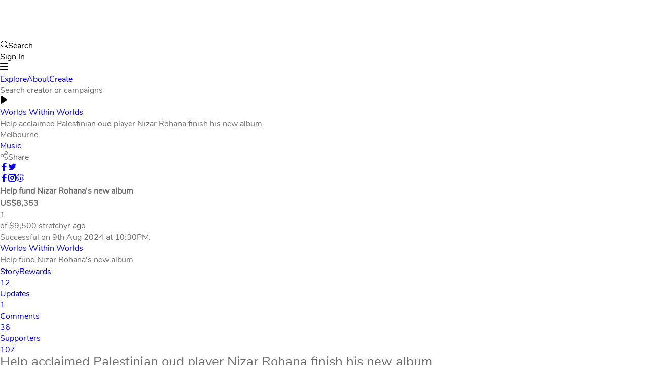

--- FILE ---
content_type: text/html; charset=utf-8
request_url: https://www.pozible.com/project/help-fund-nizar-rohanas-new-album
body_size: 11345
content:
<!DOCTYPE html><html lang="en"><head><meta charset="UTF-8"><meta http-equiv="X-UA-Compatible" content="IE=edge"><meta name="format-detection" content="telephone=no"><meta name="viewport" content="width=device-width,initial-scale=1,minimum-scale=1,maximum-scale=1,user-scalable=no"><meta name="yandex-verification" content="a19e50f707c8f82f"><meta http-equiv="Accept-CH" content="DPR, Viewport-Width, Width"><link href="/479.7acce846e158dc1ace01.css" rel="stylesheet"><link href="/main.009bf02b2a0669a290a8.css" rel="stylesheet"><style data-styled="active" data-styled-version="5.2.0"></style><title>Help fund Nizar Rohana's new album by Worlds Within Worlds - Pozible</title><link rel="shortcut icon" href="https://cdn.pozible.com/staticImages/favicon.png" type="image/x-icon" data-react-helmet="true"><link rel="apple-touch-icon" href="https://cdn.pozible.com/staticImages/favicon.png" data-react-helmet="true"><meta property="og:site_name" content="Pozible" data-react-helmet="true"><meta name="theme-color" content="#0C6E61" data-react-helmet="true"><meta name="msapplication-navbutton-color" content="#0C6E61" data-react-helmet="true"><meta property="fb:app_id" content="1655097028139270" data-react-helmet="true"><meta property="og:type" content="website" data-react-helmet="true"><meta name="twitter:card" content="summary_large_image" data-react-helmet="true"><meta name="twitter:site" content="@Pozible" data-react-helmet="true"><link rel="canonical" href="https://www.pozible.com/project/help-fund-nizar-rohanas-new-album" data-react-helmet="true"><meta name="title" content="Help fund Nizar Rohana's new album by Worlds Within Worlds" data-react-helmet="true"><meta name="description" content="Help fund Nizar Rohana's new album - Worlds Within Worlds's Melbourne based Crowdfunding campaign. Learn more about the Music project on Pozible." data-react-helmet="true"><meta name="keywords" content="worlds within worlds fundraising, pozible crowdfunding site, help fund nizar rohana's new album rewards-based crowdfunding, music crowdfunding ideas, crowdfunding projects from melbourne vic australia" data-react-helmet="true"><meta property="og:title" content="Help fund Nizar Rohana's new album by Worlds Within Worlds" data-react-helmet="true"><meta property="og:url" content="https://www.pozible.com/project/help-fund-nizar-rohanas-new-album" data-react-helmet="true"><meta property="og:description" content="Help fund Nizar Rohana's new album - Worlds Within Worlds's Melbourne based Crowdfunding campaign. Learn more about the Music project on Pozible." data-react-helmet="true"><meta property="og:image" content="https://cdn.pozible.com/projects/e548c28a-98e3-403b-9878-597122204693/hero-9eab4250-32c3-11ef-bf85-99099dd74441@300x300.png" data-react-helmet="true"><meta name="twitter:title" content="Help fund Nizar Rohana's new album by Worlds Within Worlds" data-react-helmet="true"><meta name="twitter:description" content="Help fund Nizar Rohana's new album - Worlds Within Worlds's Melbourne based Crowdfunding campaign. Learn more about the Music project on Pozible." data-react-helmet="true"><meta name="twitter:image" content="https://cdn.pozible.com/projects/e548c28a-98e3-403b-9878-597122204693/hero-9eab4250-32c3-11ef-bf85-99099dd74441@300x300.png" data-react-helmet="true"><meta itemprop="name" content="Help fund Nizar Rohana's new album by Worlds Within Worlds" data-react-helmet="true"><meta itemprop="description" content="Help fund Nizar Rohana's new album - Worlds Within Worlds's Melbourne based Crowdfunding campaign. Learn more about the Music project on Pozible." data-react-helmet="true"><meta itemprop="image" content="https://cdn.pozible.com/projects/e548c28a-98e3-403b-9878-597122204693/hero-9eab4250-32c3-11ef-bf85-99099dd74441@300x300.png" data-react-helmet="true"><meta property="og:url" content="https://www.pozible.com/project/help-fund-nizar-rohanas-new-album" data-react-helmet="true"><meta property="og:video" content="https://www.youtube.com/embed/4MU_CNtAf40" data-react-helmet="true"><meta property="og:video:type" content="application/x-shockwave-flash" data-react-helmet="true"></head><body><noscript><iframe src="https://www.googletagmanager.com/ns.html?id=GTM-T7M9MWJ" height="0" width="0" style="display:none;visibility:hidden"></iframe></noscript><div id="app"><main class="AppLayout__Main-snop2r-0 gHLNoO main"><nav class="NavigationBar__Navigation-sc-181ytbe-0 goeA-DY AppNavigation__NavBar-sc-8h75v5-1 kXeqQC"><section class="AppNavigation__Section-sc-8h75v5-0 gCgQmC"><nav class="LeftMenu__Nav-xiw48b-0 hRoVZp"><a class="Brand__ELink-pno509-1 kNkkoy" href="/"><img class="Brand__Img-pno509-0 fgTgAv" alt="Pozible Logo" src="https://cdn.pozible.com/staticImages/logo.png"></a></nav><nav class="RightMenu__Nav-sc-1b8eyxo-0 CQtMn"><button aria-label="Search" class="BaseButton__UnstyledButton-sc-1o4hn9u-0 kjFnfo StyledButton__Button-sc-5262we-0 eICeRH TertiaryButton__Button-ql5az9-0 RightMenu__SearchButton-sc-1b8eyxo-1 fFgZJK gQBdYD" type="button"><div class="TextWithIcon__Base-sc-1jzeahn-0 cCfoxM"><span class="icon icon-magnifier "></span>Search</div></button><div class="AuthMenu__Base-sc-1hx3bdd-0 VwgqX"><button aria-label="Sign In" class="BaseButton__UnstyledButton-sc-1o4hn9u-0 kjFnfo StyledButton__Button-sc-5262we-0 eICeRH PrimaryButton__Button-sc-6mtvng-0 ctyxnM" type="button">Sign In</button></div><button aria-label="menu" class="BaseButton__UnstyledButton-sc-1o4hn9u-0 kjFnfo StyledButton__Button-sc-5262we-0 cRITqU TertiaryButton__Button-ql5az9-0 MobileMenuButton__Button-sc-15vpvag-0 fFgZJK bbWggg" type="button"><span class="icon icon-menu "></span></button></nav></section><section class="MobileMainMenu__Section-sc-1kaqbxg-0 cRCGhD"><nav class="MobileMainMenu__Links-sc-1kaqbxg-2 bvRdiX"><a aria-label="Explore" class="BaseButton__UnstyledButton-sc-1o4hn9u-0 kjFnfo StyledButton__Button-sc-5262we-0 eICeRH TertiaryButton__Button-ql5az9-0 fFgZJK" variantcolor="white" type="" href="/search">Explore</a><a aria-label="About" class="BaseButton__UnstyledButton-sc-1o4hn9u-0 kjFnfo StyledButton__Button-sc-5262we-0 eICeRH TertiaryButton__Button-ql5az9-0 fFgZJK" variantcolor="white" type="" href="/about">About</a><a aria-label="Create" class="BaseButton__UnstyledButton-sc-1o4hn9u-0 kjFnfo StyledButton__Button-sc-5262we-0 eICeRH TertiaryButton__Button-ql5az9-0 fFgZJK" variantcolor="white" type="" href="/create">Create</a></nav><div class="MobileMainMenu__Search-sc-1kaqbxg-1 hqppUx"><span class="BaseHeading-e20gxn-0 jBCOMX Label2-sc-1t1pwcr-0 InputLabel__Label-sc-1yq0p2i-1 iRkAfL cmFBoI">Search creator or campaigns</span></div></section></nav><div class="CoverLayout__Layout-sc-1w58yn2-0 cgkEFc"><div class="shared__Base-sc-10tjsr6-0 jfUaHx"><div class="CreatorProfileCoverSection__Base-sc-1c2d52x-0 iJfQtM"><div class="CreatorProfileCoverSection__Hero-sc-1c2d52x-3 QSpLF"><button aria-label="play" class="BaseButton__UnstyledButton-sc-1o4hn9u-0 kjFnfo StyledButton__Button-sc-5262we-0 knXiha PlayHeroVideoButton__Button-jqoii1-0 irYUCS CreatorProfileCoverSection__VideoButton-sc-1c2d52x-5 kszpjX" type="button"><span class="icon icon-play "></span></button><div class="CreatorProfileCoverSection__CoverContainer-sc-1c2d52x-2 giMYht"><div class="Container-sc-12cj01y-0 CreatorProfileCoverSection__ContentContainer-sc-1c2d52x-1 gBuXHL elhrQG"><div class="Grid__GridContainer-sc-1lg8xzt-0 bYnbha"><div class="Column__Component-sc-135i30z-0 dxzGxC Content__Base-sc-1qvc1f4-0 bhUsGv"><div><a aria-label="Button" class="BaseButton__UnstyledButton-sc-1o4hn9u-0 kjFnfo StyledButton__Button-sc-5262we-0 eICeRH TertiaryButton__Button-ql5az9-0 QuaternaryButton-sc-16kmnd7-0 fFgZJK eIlFrG UserProfileName__NameLink-sc-199oscn-1 jhWtnq ProfileCreatorName__ProfileName-lf9mnl-0 bihQgk" variantcolor="white" type="" href="/profile/worlds-within-worlds">Worlds Within Worlds</a><div class="ProfileInfoGroup__TagLine-vwvsvu-0 gyJhwB">Help acclaimed Palestinian oud player Nizar Rohana finish his new album</div><div class="OtherInformation__Base-sc-1y2fxx1-1 kavkVc"><div class="OtherInformation___StyledDiv-sc-1y2fxx1-0 chgVgL">Melbourne</div><a aria-label="Music" class="BaseButton__UnstyledButton-sc-1o4hn9u-0 kjFnfo StyledButton__Button-sc-5262we-0 eICeRH TertiaryButton__Button-ql5az9-0 QuaternaryButton-sc-16kmnd7-0 fFgZJK eIlFrG" variantcolor="white" type="" href="/search?categoryKey=MUSIC">Music</a></div><div class="ProfileCoverBlock-qmd3v3-0 Actions__Block-sc-1qrlll0-0 iwBnQl czqLET"><div class="StyledButton__Button-sc-5262we-0 eICeRH PrimaryButton__Button-sc-6mtvng-0 ShareButton__Container-l9evka-0 ctyxnM jQlyI" type="button"><div class="TextWithIcon__Base-sc-1jzeahn-0 cCfoxM ShareButton__Label-l9evka-2 beINyi"><span class="icon icon-network "></span>Share</div><span class="ShareButton__Links-l9evka-3 eIAeaC"><a class="ShareButton__EnhancedAnchor-l9evka-1 lbCGuP icon icon-facebook" rel="noopener" href="https://www.facebook.com/dialog/share?app_id=1655097028139270&amp;redirect_uri=https%3A%2F%2Fwww.pozible.com%2Fproject%2Fhelp-fund-nizar-rohanas-new-album%3Futm_medium%3Dshare%26utm_campaign%3Dprofile&amp;display=popup&amp;href=https%3A%2F%2Fwww.pozible.com%2Fproject%2Fhelp-fund-nizar-rohanas-new-album%3Futm_medium%3Dshare%26utm_campaign%3Dprofile%26utm_source%3Dfacebook&amp;mobile_iframe=true" target="_blank"></a><a class="ShareButton__EnhancedAnchor-l9evka-1 lbCGuP icon icon-twitter" rel="noopener" href="https://twitter.com/intent/tweet?text=Come%20and%20check%20out%20Help%20fund%20Nizar%20Rohana's%20new%20album%20crowdfunding%20on%20Pozible&amp;url=https%3A%2F%2Fwww.pozible.com%2Fproject%2Fhelp-fund-nizar-rohanas-new-album%3Futm_medium%3Dshare%26utm_campaign%3Dprofile%26utm_source%3Dtwitter" target="_blank"></a></span></div></div><div class="ProfileCoverBlock-qmd3v3-0 iwBnQl"><a aria-label="facebook" class="BaseButton__UnstyledButton-sc-1o4hn9u-0 kjFnfo StyledButton__Button-sc-5262we-0 gLNAaC TertiaryButton__Button-ql5az9-0 QuaternaryButton-sc-16kmnd7-0 fFgZJK eHUKGa" href="https://facebook.com/worldswithinworldsrecords" rel="noopener" target="_blank" type=""><span class="icon icon-facebook "></span></a><a aria-label="instagram" class="BaseButton__UnstyledButton-sc-1o4hn9u-0 kjFnfo StyledButton__Button-sc-5262we-0 gLNAaC TertiaryButton__Button-ql5az9-0 QuaternaryButton-sc-16kmnd7-0 fFgZJK eHUKGa" href="https://instagram.com/worldswithinworldsrecords" rel="noopener" target="_blank" type=""><span class="icon icon-instagram "></span></a><a aria-label="globe" class="BaseButton__UnstyledButton-sc-1o4hn9u-0 kjFnfo StyledButton__Button-sc-5262we-0 gLNAaC TertiaryButton__Button-ql5az9-0 QuaternaryButton-sc-16kmnd7-0 fFgZJK eHUKGa" href="https://worldswithinworlds.bandcamp.com/" rel="noopener" target="_blank" type=""><span class="icon icon-globe "></span></a></div></div></div><div class="Column__Component-sc-135i30z-0 gyLKQs CreatorProfileCoverSection__LiveCampaign-sc-1c2d52x-4 cLFWel"><article class="BaseCard__Base-sc-1sryoux-0 kWGPeg BootstrapCampaignCard__Base-sc-10dqm7f-0 TdFpC" itemscope="" itemtype="https://schema.org/Offer"><section class="HeroCard__Base-sc-5ti8mc-0 jjVotg" height="180"><div class="CoverImageCard__Background-sc-13g3n98-0 DkMbf HeroCard__EnhancedCoverImageCard-sc-5ti8mc-1 HeroCard___StyledEnhancedCoverImageCard-sc-5ti8mc-2 hXQHdC dMfsDu" itemprop="image" content="https://storage.googleapis.com/pozible-production/projects/e548c28a-98e3-403b-9878-597122204693/hero-9eab4250-32c3-11ef-bf85-99099dd74441@300x300.png"><header class="BaseHeading-e20gxn-0 SubHeading2___StyledBaseHeading-sc-16eztch-0 jBCOMX ffrTfJ TitleCard-sc-1vf2m71-0 HeroCard__Title-sc-5ti8mc-3 kMfFjE kruqEo"><header class="Styled__TitleBase-sc-1pfcflr-1 boZebq"><h2 itemprop="name" content="Help fund Nizar Rohana's new album" class="Styled__Title-sc-1pfcflr-0 dumDmW">Help fund Nizar Rohana's new album</h2> </header></header></div></section><section class="ContentCard-sc-1qld674-0 BootstrapCampaignCard__Content-sc-10dqm7f-1 kfPffj bXEJVl"><div class="ProjectContent__Content-sc-1gdacap-0 gPApwJ"><meta itemprop="category" content="MUSIC"><meta itemprop="url" content="https://www.pozible.com/project/help-fund-nizar-rohanas-new-album"><div itemprop="eligibleTransactionVolume" itemtype="https://schema.org/PriceSpecification"><meta itemprop="price" content="7500"><meta itemprop="priceCurrency" content="USD"></div><div itemprop="seller" itemtype="https://schema.org/Person"><meta itemprop="name" content="Worlds Within Worlds"><meta itemprop="disambiguatingDescription" content="Help acclaimed Palestinian oud player Nizar Rohana finish his new album"><meta itemprop="image" content="https://storage.googleapis.com/pozible-production/userAccounts/51c6e54f-9da4-4df4-89e0-99a320e366c3/profile-4d6f8970-8625-11ec-9835-27cb66935ef4@200x200.jpg"></div><div class="CardProgress__Base-yip5n2-0 jxhBWh"><div height="15" role="progressbar" aria-valuenow="88" aria-valuemin="0" aria-valuemax="100" aria-valuetext="88% funded" class="ProgressBar__Bar-o3b73t-0 ProgressBar__Base-o3b73t-4 erdeiT drRCvv"><div height="15" class="ProgressBar__Bar-o3b73t-0 ProgressBar__MovingBar-o3b73t-1 ProgressBar__BarPart1-o3b73t-2 erdeiT jtIwNp cHkwsI"></div><div height="15" class="ProgressBar__Bar-o3b73t-0 ProgressBar__MovingBar-o3b73t-1 ProgressBar__BarPart2-o3b73t-3 erdeiT iRPfAu XoKiP"></div></div></div><div class="Figure__StyledBase-sc-1e16s80-0 dtjixV"><meta itemprop="validFrom" content="2024-06-28T03:30:00Z"><meta itemprop="validThrough" content="2024-08-09T22:30:00Z"><div class="Figure__Row-sc-1e16s80-1 aewrI"><h5 class="BaseHeading-e20gxn-0 Heading5___StyledBaseHeading-vkwm6u-0 jBCOMX iKHhgI Figure__StyledHeading-sc-1e16s80-3 vPocH">US$8,353</h5><time datetime="2024-08-09T22:30:00Z" class="BaseHeading-e20gxn-0 Heading5___StyledBaseHeading-vkwm6u-0 jBCOMX iKHhgI Figure__StyledHeading-sc-1e16s80-3 vPocH">1</time></div><div class="Figure__Row-sc-1e16s80-1 aewrI"><span class="BaseHeading-e20gxn-0 jBCOMX Label2-sc-1t1pwcr-0 Figure__StyledLabel-sc-1e16s80-4 iRkAfL eninKw">of $9,500 stretch</span><span class="BaseHeading-e20gxn-0 jBCOMX Label2-sc-1t1pwcr-0 Figure__StyledLabel-sc-1e16s80-4 iRkAfL eninKw">yr ago</span></div></div><div class="Styled__Base-sc-19wjigr-0 bztqLS LiveCampaignCard__EnhancedCTA-sc-8zk0sq-0 ekiOCW"><div class="CampaignEndedMessage__Message-sc-1unbvd1-0 cOAkXM">Successful on 9th Aug 2024 at 10:30PM.</div></div></div></section></article></div></div></div></div></div></div><nav class="TabNavigationBar__NavBar-vajmpb-0 jitsXZ"><div class="TabNavigationContainer-sc-1ki0tpj-0 hReUlm"><div><div class="TabNavigationCreatorInfo__Base-b993lg-0 fUKgth"><div class="Grid__GridContainer-sc-1lg8xzt-0 jHCwNt"><div class="Column__Component-sc-135i30z-0 pSVTL"><a class="UserProfileImage__ELink-sc-12m9dbj-0 bIzuxW" href="/profile/worlds-within-worlds"><div size="44" src="https://storage.googleapis.com/pozible-production/userAccounts/51c6e54f-9da4-4df4-89e0-99a320e366c3/profile-4d6f8970-8625-11ec-9835-27cb66935ef4@200x200.jpg" class="CircleImage-wc56f1-0 izXDqi"><div class="Initial-sc-3e6u27-0 fJrPmY"></div></div></a></div><div class="Column__Component-sc-135i30z-0 pSVTL"><div spacing="0" class="Stack-xpz2uz-0 TabNavigationCreatorInfo__Info-b993lg-1 cVzuyy edkXXu"><a aria-label="Button" class="BaseButton__UnstyledButton-sc-1o4hn9u-0 kjFnfo StyledButton__Button-sc-5262we-0 eICeRH TertiaryButton__Button-ql5az9-0 QuaternaryButton-sc-16kmnd7-0 gONaiP eIlFrG UserProfileName__NameLink-sc-199oscn-1 jhWtnq TabNavigationCreatorInfo__ProfileName-b993lg-3 bQmyAv" variantcolor="teal" type="" href="/profile/worlds-within-worlds">Worlds Within Worlds</a><p class="BaseBodyText__BodyText1-sc-1yjllui-0 BodyText3-be81kv-0 TabNavigationCreatorInfo__SubHeading-b993lg-2 lihqZP cQrlWF fDgXim">Help fund Nizar Rohana's new album</p></div></div></div></div></div><nav class="TabNavigationItems-m9ubmf-0 ProjectCampaignTabNavigation__EnhancedTabNavigationItems-sc-4z0nra-0 ixTEQP jcuSdJ"><a class="TabNavigationItem-sc-1h15kac-0 ebPPiJ" href="/project/help-fund-nizar-rohanas-new-album/">Story</a><a class="TabNavigationItem-sc-1h15kac-0 fGajka" href="/project/help-fund-nizar-rohanas-new-album/rewards">Rewards<div class="TextWithIcon__Base-sc-1jzeahn-0 bRaUnN TagLabel__Component-sc-8ifn6-0 dNfvYb TabNavigationItemWithTraction__Traction-sc-8yb406-1 blbZCt"><span class="icon icon-undefined " variantcolor="neutral"></span>12</div></a><a class="TabNavigationItem-sc-1h15kac-0 ggfFjb" href="/project/help-fund-nizar-rohanas-new-album/updates">Updates<div class="TextWithIcon__Base-sc-1jzeahn-0 bRaUnN TagLabel__Component-sc-8ifn6-0 dNfvYb TabNavigationItemWithTraction__Traction-sc-8yb406-1 blbZCt"><span class="icon icon-undefined " variantcolor="neutral"></span>1</div></a><a class="TabNavigationItem-sc-1h15kac-0 ggfFjb" href="/project/help-fund-nizar-rohanas-new-album/comments">Comments<div class="TextWithIcon__Base-sc-1jzeahn-0 bRaUnN TagLabel__Component-sc-8ifn6-0 dNfvYb TabNavigationItemWithTraction__Traction-sc-8yb406-1 blbZCt"><span class="icon icon-undefined " variantcolor="neutral"></span>36</div></a><a class="TabNavigationItem-sc-1h15kac-0 ggfFjb" href="/project/help-fund-nizar-rohanas-new-album/supporters">Supporters<div class="TextWithIcon__Base-sc-1jzeahn-0 bRaUnN TagLabel__Component-sc-8ifn6-0 dNfvYb TabNavigationItemWithTraction__Traction-sc-8yb406-1 blbZCt"><span class="icon icon-undefined " variantcolor="neutral"></span>107</div></a></nav></div></nav><div id="CreatorProfileContent" class="Container-sc-12cj01y-0 shared__ContentContainer-sc-10tjsr6-1 BFRsJ zmHnD"><div class="Grid__GridContainer-sc-1lg8xzt-0 bYnbha"><div size="3" class="Column__Component-sc-135i30z-0 gyLKQq"><div><div class="MobileCard__Base-sc-1d0tofy-0 bNAbWp"></div><div class="HTMLContent__Content-sc-151iw75-0 ffIcnN"><h2 class="custom-editor-title">Help acclaimed Palestinian oud player Nizar Rohana finish his new album</h2><p><br></p><p><span class="fr-video fr-fvc fr-dvb fr-draggable" contenteditable="false" draggable="true"><iframe width="640" height="360" src="https://www.youtube.com/embed/4MU_CNtAf40?wmode=opaque" frameborder="0" allowfullscreen="" class="fr-draggable"></iframe></span></p><p><br></p><p><strong>Nizar Rohana is an acclaimed Palestinian oud player, born and raised in Haifa, and now living in The Netherlands. He is currently finalising his new solo album, <em>Safa</em>, dedicated to his late father - but he needs your support to help finish the release.</strong></p><p><br></p><p>I’ll share Nizar’s own words below:</p><p><br></p><p>“Hello everyone, my name is Nizar Rohana, I’m a Palestinian oud player and composer.&nbsp;</p><p><br></p><p>As my faithful followers know, my solo oud album was supposed to be released last April. And I was actually planning to launch this crowdfunding campaign back in autumn 2023.&nbsp;</p><p><br></p><p>But, unfortunately, since the ongoing war on Gaza has started, I like many people felt that life has stopped. And honestly, I had many moments of doubt about the meaning of creating music. That’s why I postponed most of my activity as a musician in the past months. And for a long time, it felt it was the right thing to do in these horrible days that we are witnessing.&nbsp;</p><p><br></p><p><strong>Eventually, I was convinced I came to realize that creating new music is extremely important, today more than ever, especially as a Palestinian musician.</strong> Music is not only about personal expression, it is about collective identity as well. I recently managed to make some progress with the album. The plan now is to release it in November 2024. So, together with my team, we are working very hard to match the deadline.&nbsp;</p><p><br></p><p><strong>In order to make this album happen, I will need the help of my fans, my friends, my family, and the people who follow and support me for many years.&nbsp;</strong>But also, the people who just discovered this campaign. You can select one of the rewards offered in the campaign, but you can also help by sharing this campaign in your circles. &nbsp;</p><p><br></p><p>Below you can discover more on the music, on the team of people involved in making the album, and on the project’s budget.&nbsp;</p><p><br></p><p>Thank you very much and I wish you all the best.</p><p><br></p><p><img src="https://cdn.pozible.com/projects/e548c28a-98e3-403b-9878-597122204693/descriptions-c8dca570-3456-11ef-a70e-a57a141da5cb@900xundefined.jpg" style="width: 750px;" class="fr-fic fr-dib" alt="(c) Michel Gasco"></p><p><br></p><h2 class="custom-editor-title">About the album</h2><p><br></p><p>The past 10 years have brought some big moves and transformations in my life. I left Palestine and I moved away from a growing reputation locally and in the middle east. I settled down in the Netherlands. I had to and I am still adapting to a new culture and a new music scene. In parallel to figuring out the Dutch and European scene, I was busy with a PhD in artistic research which was very demanding but pretty much related to my art, and very rewarding in that sense.&nbsp;</p><p><br></p><p>On a more personal note, my father passed away towards the end of the pandemic. I owe my passion to the oud and music to my late father. I was born and raised to the sounds and the sight of him with the oud in his hand. The oud was always a big part of our father-son relationship. <em>Safa</em> album is dedicated to the memory of my father Elias Rohana.&nbsp;</p><p><br></p><p><img src="https://cdn.pozible.com/projects/e548c28a-98e3-403b-9878-597122204693/descriptions-e4892640-3456-11ef-a70e-a57a141da5cb@900xundefined.png" style="width: 700px;" class="fr-fic fr-dib" alt="(c) Michel Gasco"></p><p><br></p><h2 class="custom-editor-title">About the music</h2><p><br></p><p>I decided to name the album <em>Safa</em>. Safa has few meanings in Arabic. The main one for me is purity. But it also could mean fineness, or clearness. While it is easier to ‘impress’ with writing for and playing with other instruments or with a bigger ensemble, I find recording a solo album more challenging. It is as up-close, as intimate, and as personal as it gets. Pure and revealing.&nbsp;</p><p><br></p><p>Safa includes 10 pieces. They are a mixture of new pieces, solo versions of pieces I released on the album <em>Furat</em> (Euphrates); specifically, the pieces Madar Hijaz and Mayadin.</p><p><br></p><p>The album also includes pieces that I created during my PhD studies in Artistic research. These pieces are based on the Taqsim genre (the improvisation genre in Arabic music) and that are inspired by the recordings of two of my oud heroes, the great Egyptian oud players and composers Muhammad Al Qasabji and Riyad Al Sunbati. &nbsp;</p><p><br></p><p><img src="https://cdn.pozible.com/projects/e548c28a-98e3-403b-9878-597122204693/descriptions-165716a0-3457-11ef-a70e-a57a141da5cb@900xundefined.jpg" style="width: 750px;" class="fr-fic fr-dib" alt="(c) Michel Gasco"></p><p><br></p><h2 class="custom-editor-title">My team</h2><p><br></p><p>I’m working with a really special group of people and top professionals in their fields for the making of Safa and I really feel grateful to have them as part of my team.&nbsp;</p><p><br></p><p>The album will be recorded by Fieke van den Hurk at Dearworld studios. Fieke is such a fine technician and a great musician herself. From past experiences with her, she has the ability to make the recording process so smooth and easy.&nbsp;</p><p><br></p><p>Safa will be mixed by the renowned Palestinian musician Bishara Khell. Bishara is also involved as an artistic supervisor and he has a great role in this creation since the beginning. I feel blessed with Bishar’s presence in my life, he brings so much inspiration into my career.</p><p><br></p><p>The album will be mastered by Andreas Balaskas from Masterlab based in Berlin, one of the finest technicians and studios in Europe. &nbsp;</p><p><br></p><p>Safa’s art work will be made by the great designer and visual artist Ivana Djukic. Ivana has a great sense of beauty, connecting between music, visuals and story.&nbsp;</p><p><br></p><p>In today’s music industry, image and video content became an integral part of music production. That’s why I invited film creator Michel Gasco to work with me on the image and video contents of the album. Michel is a great musician himself and very familiar with my music. Michel’s addition to the project is invaluable as he is very tasteful in both fields of music and video making.&nbsp;</p><p><br></p><p>Finally, Safa will be released by the Australian label Worlds Within Worlds. Led by the musician Lachlan Dale, the record label has been making a special effort to promote emerging musicians from the middle east and Asia minor. &nbsp;&nbsp;</p><p><br></p><p><br></p></div><h2 class="BaseHeading-e20gxn-0 SubHeading2___StyledBaseHeading-sc-16eztch-0 jBCOMX ffrTfJ Description__Heading-sc-1d3exo-0 gjNOSv">Budget Overview</h2><div class="HTMLContent__Content-sc-151iw75-0 ffIcnN"><p>Of course, recording this project costs money - and making this album as good as it can be also means<span style="font-size: inherit; background-color: initial;">&nbsp;paying everybody involved fairly. Below is a breakdown of the project’s budget:&nbsp;</span></p><p><br></p><table><tbody><tr><td><p dir="ltr"><strong>Item</strong></p></td><td><p dir="ltr"><strong>Cost</strong></p></td></tr><tr><td><p dir="ltr">Recording</p></td><td><p dir="ltr">1,500 USD &nbsp; &nbsp; &nbsp; &nbsp; &nbsp; &nbsp;</p></td></tr><tr><td><p dir="ltr">Mixing</p></td><td><p dir="ltr">500 USD</p></td></tr><tr><td><p dir="ltr">Mastering</p></td><td><p dir="ltr">950 USD</p></td></tr><tr><td><p dir="ltr">Artwork</p></td><td><p dir="ltr">1200 USD</p></td></tr><tr><td><p dir="ltr">CD Printing &amp; Licensing. &nbsp; &nbsp;</p></td><td><p dir="ltr">2000 USD</p></td></tr><tr><td><p dir="ltr">Video</p></td><td><p dir="ltr">2000 USD</p></td></tr><tr><td><p dir="ltr">Publicity &amp; Marketing</p></td><td><p dir="ltr">1500 USD</p></td></tr></tbody></table><p><br></p><p><strong>While these costs total 9,650 USD, we are hoping to reach our goal of 7,500 USD. If you are able to support this project, I would very much appreciate it.&nbsp;</strong></p><p><br></p><p>I look forward to sharing this music with you all. Thank you.</p></div><div class="lazyload-placeholder" style="height: 100px;"></div><div class="lazyload-placeholder" style="height: 100px;"></div></div></div><div size="1" class="Column__Component-sc-135i30z-0 gyLKQs shared__RewardsColumn-sc-10tjsr6-2 dkgjtc"><div spacing="30" class="Stack-xpz2uz-0 fJoMSO"><div spacing="30" class="Stack-xpz2uz-0 CreatorProfileRewardsSection___StyledStack-slb8v3-0 fJoMSO jIsKZE"><article class="BaseCard__Base-sc-1sryoux-0 OjnUx Card-sc-1lhjp5c-0 InfoCard__InforCard-sc-12eh1q5-0 Styled___Base-sc-12m5ylm-0 kdpuEJ kDrYQo kVPGib"><section class="ContentCard-sc-1qld674-0 Styled__Content-sc-12m5ylm-1 kfPffj kNblpR"><h4 class="BaseHeading-e20gxn-0 SubHeading4___StyledBaseHeading-sc-168incd-0 jBCOMX iYmBIX RewardCard__Title-sc-1lteqso-1 frAcIK">No Reward</h4><p class="BaseBodyText__BodyText1-sc-1yjllui-0 BodyText2-sc-1j3xnjf-0 lihqZP cJoxhw Description__Base-sc-154vlhn-0 neDKa">I choose to have no reward for my pledge.</p><button aria-label="$1 OR MORE" class="BaseButton__UnstyledButton-sc-1o4hn9u-0 kjFnfo StyledButton__Button-sc-5262we-0 ewqzJA PrimaryButton__Button-sc-6mtvng-0 cCgAkm CTA__DisabledButton-t2v5d8-0 dLCMZ" disabled="" type="button">$1 OR MORE</button><p class="BaseBodyText__BodyText1-sc-1yjllui-0 BodyText3-be81kv-0 lihqZP cQrlWF"><div class="TextWithIcon__Base-sc-1jzeahn-0 cCfoxM"><span class="icon icon-user "></span>19 chosen</div></p></section></article><article class="BaseCard__Base-sc-1sryoux-0 OjnUx Card-sc-1lhjp5c-0 InfoCard__InforCard-sc-12eh1q5-0 Styled___Base-sc-12m5ylm-0 kdpuEJ kDrYQo kVPGib"><section class="HeroCard__Base-sc-5ti8mc-0 jjVotg Image__Hero-sc-1ub7q8l-0 dkHtfi" height="180"><div class="CoverImageCard__Background-sc-13g3n98-0 fPSsyR HeroCard__EnhancedCoverImageCard-sc-5ti8mc-1 HeroCard___StyledEnhancedCoverImageCard-sc-5ti8mc-2 bPIcFr dMfsDu" itemprop="image" content="https://storage.googleapis.com/pozible-production/projects/e548c28a-98e3-403b-9878-597122204693/1b321c50-3458-11ef-a70e-a57a141da5cb@200x200.jpg"><span class="icon icon-magnifier FloatingIcon-sc-1wxha1y-0 Image__Magnifier-sc-1ub7q8l-1 ctqTgg gIKIfJ" size="30"></span></div></section><section class="ContentCard-sc-1qld674-0 Styled__Content-sc-12m5ylm-1 kfPffj kNblpR"><h4 class="BaseHeading-e20gxn-0 SubHeading4___StyledBaseHeading-sc-168incd-0 jBCOMX iYmBIX RewardCard__Title-sc-1lteqso-1 frAcIK">Digital copy</h4><p class="BaseBodyText__BodyText1-sc-1yjllui-0 BodyText2-sc-1j3xnjf-0 lihqZP cJoxhw Description__Base-sc-154vlhn-0 neDKa">You will receive a digital download of my new album 'Safa'</p><button aria-label="$10 OR MORE" class="BaseButton__UnstyledButton-sc-1o4hn9u-0 kjFnfo StyledButton__Button-sc-5262we-0 ewqzJA PrimaryButton__Button-sc-6mtvng-0 cCgAkm CTA__DisabledButton-t2v5d8-0 dLCMZ" disabled="" type="button">$10 OR MORE</button><p class="BaseBodyText__BodyText1-sc-1yjllui-0 BodyText3-be81kv-0 lihqZP cQrlWF"><div class="TextWithIcon__Base-sc-1jzeahn-0 cCfoxM"><span class="icon icon-user "></span>29 chosen</div></p><p class="BaseBodyText__BodyText1-sc-1yjllui-0 BodyText3-be81kv-0 lihqZP cQrlWF"><div class="TextWithIcon__Base-sc-1jzeahn-0 cCfoxM"><span class="icon icon-calendar-event-2 "></span>Est. delivery is Nov 24</div></p></section></article><article class="BaseCard__Base-sc-1sryoux-0 OjnUx Card-sc-1lhjp5c-0 InfoCard__InforCard-sc-12eh1q5-0 Styled___Base-sc-12m5ylm-0 kdpuEJ kDrYQo kVPGib"><section class="HeroCard__Base-sc-5ti8mc-0 jjVotg Image__Hero-sc-1ub7q8l-0 dkHtfi" height="180"><div class="CoverImageCard__Background-sc-13g3n98-0 gpLGqr HeroCard__EnhancedCoverImageCard-sc-5ti8mc-1 HeroCard___StyledEnhancedCoverImageCard-sc-5ti8mc-2 bPIcFr dMfsDu" itemprop="image" content="https://storage.googleapis.com/pozible-production/projects/e548c28a-98e3-403b-9878-597122204693/13936d50-3458-11ef-a70e-a57a141da5cb@200x200.jpg"><span class="icon icon-magnifier FloatingIcon-sc-1wxha1y-0 Image__Magnifier-sc-1ub7q8l-1 ctqTgg gIKIfJ" size="30"></span></div></section><section class="ContentCard-sc-1qld674-0 Styled__Content-sc-12m5ylm-1 kfPffj kNblpR"><h4 class="BaseHeading-e20gxn-0 SubHeading4___StyledBaseHeading-sc-168incd-0 jBCOMX iYmBIX RewardCard__Title-sc-1lteqso-1 frAcIK">Physical CD</h4><p class="BaseBodyText__BodyText1-sc-1yjllui-0 BodyText2-sc-1j3xnjf-0 lihqZP cJoxhw Description__Base-sc-154vlhn-0 neDKa">You'll receive a printed CD of 'Safa'.</p><button aria-label="$20 OR MORE" class="BaseButton__UnstyledButton-sc-1o4hn9u-0 kjFnfo StyledButton__Button-sc-5262we-0 ewqzJA PrimaryButton__Button-sc-6mtvng-0 cCgAkm CTA__DisabledButton-t2v5d8-0 dLCMZ" disabled="" type="button">$20 OR MORE</button><p class="BaseBodyText__BodyText1-sc-1yjllui-0 BodyText3-be81kv-0 lihqZP cQrlWF"><div class="TextWithIcon__Base-sc-1jzeahn-0 cCfoxM"><span class="icon icon-user "></span>17 chosen</div></p><p class="BaseBodyText__BodyText1-sc-1yjllui-0 BodyText3-be81kv-0 lihqZP cQrlWF"><div class="TextWithIcon__Base-sc-1jzeahn-0 cCfoxM"><span class="icon icon-calendar-event-2 "></span>Est. delivery is Nov 24</div></p></section></article><article class="BaseCard__Base-sc-1sryoux-0 OjnUx Card-sc-1lhjp5c-0 InfoCard__InforCard-sc-12eh1q5-0 Styled___Base-sc-12m5ylm-0 kdpuEJ kDrYQo kVPGib"><section class="HeroCard__Base-sc-5ti8mc-0 jjVotg Image__Hero-sc-1ub7q8l-0 dkHtfi" height="180"><div class="CoverImageCard__Background-sc-13g3n98-0 fpYdoH HeroCard__EnhancedCoverImageCard-sc-5ti8mc-1 HeroCard___StyledEnhancedCoverImageCard-sc-5ti8mc-2 bPIcFr dMfsDu" itemprop="image" content="https://storage.googleapis.com/pozible-production/projects/e548c28a-98e3-403b-9878-597122204693/23d3e370-3458-11ef-a70e-a57a141da5cb@200x200.jpg"><span class="icon icon-magnifier FloatingIcon-sc-1wxha1y-0 Image__Magnifier-sc-1ub7q8l-1 ctqTgg gIKIfJ" size="30"></span></div></section><section class="ContentCard-sc-1qld674-0 Styled__Content-sc-12m5ylm-1 kfPffj kNblpR"><h4 class="BaseHeading-e20gxn-0 SubHeading4___StyledBaseHeading-sc-168incd-0 jBCOMX iYmBIX RewardCard__Title-sc-1lteqso-1 frAcIK">Signed CD</h4><p class="BaseBodyText__BodyText1-sc-1yjllui-0 BodyText2-sc-1j3xnjf-0 lihqZP cJoxhw Description__Base-sc-154vlhn-0 neDKa">A signed copy of Safa on CD.</p><button aria-label="$30 OR MORE" class="BaseButton__UnstyledButton-sc-1o4hn9u-0 kjFnfo StyledButton__Button-sc-5262we-0 ewqzJA PrimaryButton__Button-sc-6mtvng-0 cCgAkm CTA__DisabledButton-t2v5d8-0 dLCMZ" disabled="" type="button">$30 OR MORE</button><p class="BaseBodyText__BodyText1-sc-1yjllui-0 BodyText3-be81kv-0 lihqZP cQrlWF"><div class="TextWithIcon__Base-sc-1jzeahn-0 cCfoxM"><span class="icon icon-user "></span>11 chosen / 89 available</div></p><p class="BaseBodyText__BodyText1-sc-1yjllui-0 BodyText3-be81kv-0 lihqZP cQrlWF"><div class="TextWithIcon__Base-sc-1jzeahn-0 cCfoxM"><span class="icon icon-calendar-event-2 "></span>Est. delivery is Nov 24</div></p></section></article><article class="BaseCard__Base-sc-1sryoux-0 OjnUx Card-sc-1lhjp5c-0 InfoCard__InforCard-sc-12eh1q5-0 Styled___Base-sc-12m5ylm-0 kdpuEJ kDrYQo kVPGib"><section class="HeroCard__Base-sc-5ti8mc-0 jjVotg Image__Hero-sc-1ub7q8l-0 dkHtfi" height="180"><div class="CoverImageCard__Background-sc-13g3n98-0 YGIFV HeroCard__EnhancedCoverImageCard-sc-5ti8mc-1 HeroCard___StyledEnhancedCoverImageCard-sc-5ti8mc-2 bPIcFr dMfsDu" itemprop="image" content="https://storage.googleapis.com/pozible-production/projects/e548c28a-98e3-403b-9878-597122204693/e813f510-549f-11ef-82ce-b9bfc383df46@200x200.jpg"><span class="icon icon-magnifier FloatingIcon-sc-1wxha1y-0 Image__Magnifier-sc-1ub7q8l-1 ctqTgg gIKIfJ" size="30"></span></div></section><section class="ContentCard-sc-1qld674-0 Styled__Content-sc-12m5ylm-1 kfPffj kNblpR"><h4 class="BaseHeading-e20gxn-0 SubHeading4___StyledBaseHeading-sc-168incd-0 jBCOMX iYmBIX RewardCard__Title-sc-1lteqso-1 frAcIK">Vinyl</h4><p class="BaseBodyText__BodyText1-sc-1yjllui-0 BodyText2-sc-1j3xnjf-0 lihqZP cJoxhw Description__Base-sc-154vlhn-0 neDKa">A Vinyl record of Safa. </p><button aria-label="$33 OR MORE" class="BaseButton__UnstyledButton-sc-1o4hn9u-0 kjFnfo StyledButton__Button-sc-5262we-0 ewqzJA PrimaryButton__Button-sc-6mtvng-0 cCgAkm CTA__DisabledButton-t2v5d8-0 dLCMZ" disabled="" type="button">$33 OR MORE</button><p class="BaseBodyText__BodyText1-sc-1yjllui-0 BodyText3-be81kv-0 lihqZP cQrlWF"><div class="TextWithIcon__Base-sc-1jzeahn-0 cCfoxM"><span class="icon icon-user "></span>2 chosen</div></p><p class="BaseBodyText__BodyText1-sc-1yjllui-0 BodyText3-be81kv-0 lihqZP cQrlWF"><div class="TextWithIcon__Base-sc-1jzeahn-0 cCfoxM"><span class="icon icon-calendar-event-2 "></span>Est. delivery is Nov 24</div></p></section></article><article class="BaseCard__Base-sc-1sryoux-0 OjnUx Card-sc-1lhjp5c-0 InfoCard__InforCard-sc-12eh1q5-0 Styled___Base-sc-12m5ylm-0 kdpuEJ kDrYQo kVPGib"><section class="HeroCard__Base-sc-5ti8mc-0 jjVotg Image__Hero-sc-1ub7q8l-0 dkHtfi" height="180"><div class="CoverImageCard__Background-sc-13g3n98-0 hFikzi HeroCard__EnhancedCoverImageCard-sc-5ti8mc-1 HeroCard___StyledEnhancedCoverImageCard-sc-5ti8mc-2 bPIcFr dMfsDu" itemprop="image" content="https://storage.googleapis.com/pozible-production/projects/e548c28a-98e3-403b-9878-597122204693/60ab1a80-3457-11ef-a70e-a57a141da5cb@200x200.jpg"><span class="icon icon-magnifier FloatingIcon-sc-1wxha1y-0 Image__Magnifier-sc-1ub7q8l-1 ctqTgg gIKIfJ" size="30"></span></div></section><section class="ContentCard-sc-1qld674-0 Styled__Content-sc-12m5ylm-1 kfPffj kNblpR"><h4 class="BaseHeading-e20gxn-0 SubHeading4___StyledBaseHeading-sc-168incd-0 jBCOMX iYmBIX RewardCard__Title-sc-1lteqso-1 frAcIK">Signed photo &amp; CD</h4><p class="BaseBodyText__BodyText1-sc-1yjllui-0 BodyText2-sc-1j3xnjf-0 lihqZP cJoxhw Description__Base-sc-154vlhn-0 neDKa">A signed photo shipped with a copy of Safa on CD.</p><button aria-label="$40 OR MORE" class="BaseButton__UnstyledButton-sc-1o4hn9u-0 kjFnfo StyledButton__Button-sc-5262we-0 ewqzJA PrimaryButton__Button-sc-6mtvng-0 cCgAkm CTA__DisabledButton-t2v5d8-0 dLCMZ" disabled="" type="button">$40 OR MORE</button><p class="BaseBodyText__BodyText1-sc-1yjllui-0 BodyText3-be81kv-0 lihqZP cQrlWF"><div class="TextWithIcon__Base-sc-1jzeahn-0 cCfoxM"><span class="icon icon-user "></span>3 chosen</div></p><p class="BaseBodyText__BodyText1-sc-1yjllui-0 BodyText3-be81kv-0 lihqZP cQrlWF"><div class="TextWithIcon__Base-sc-1jzeahn-0 cCfoxM"><span class="icon icon-calendar-event-2 "></span>Est. delivery is Nov 24</div></p></section></article><article class="BaseCard__Base-sc-1sryoux-0 OjnUx Card-sc-1lhjp5c-0 InfoCard__InforCard-sc-12eh1q5-0 Styled___Base-sc-12m5ylm-0 kdpuEJ kDrYQo kVPGib"><section class="HeroCard__Base-sc-5ti8mc-0 jjVotg Image__Hero-sc-1ub7q8l-0 dkHtfi" height="180"><div class="CoverImageCard__Background-sc-13g3n98-0 dYAwhb HeroCard__EnhancedCoverImageCard-sc-5ti8mc-1 HeroCard___StyledEnhancedCoverImageCard-sc-5ti8mc-2 bPIcFr dMfsDu" itemprop="image" content="https://storage.googleapis.com/pozible-production/projects/e548c28a-98e3-403b-9878-597122204693/7143cd50-3458-11ef-a70e-a57a141da5cb@200x200.jpg"><span class="icon icon-magnifier FloatingIcon-sc-1wxha1y-0 Image__Magnifier-sc-1ub7q8l-1 ctqTgg gIKIfJ" size="30"></span></div></section><section class="ContentCard-sc-1qld674-0 Styled__Content-sc-12m5ylm-1 kfPffj kNblpR"><h4 class="BaseHeading-e20gxn-0 SubHeading4___StyledBaseHeading-sc-168incd-0 jBCOMX iYmBIX RewardCard__Title-sc-1lteqso-1 frAcIK">CD album package</h4><p class="BaseBodyText__BodyText1-sc-1yjllui-0 BodyText2-sc-1j3xnjf-0 lihqZP cJoxhw Description__Base-sc-154vlhn-0 neDKa">CD copies of Nizar's 3 release - Safa, Furat &amp; Sard.</p><button aria-label="$50 OR MORE" class="BaseButton__UnstyledButton-sc-1o4hn9u-0 kjFnfo StyledButton__Button-sc-5262we-0 ewqzJA PrimaryButton__Button-sc-6mtvng-0 cCgAkm CTA__DisabledButton-t2v5d8-0 dLCMZ" disabled="" type="button">$50 OR MORE</button><p class="BaseBodyText__BodyText1-sc-1yjllui-0 BodyText3-be81kv-0 lihqZP cQrlWF"><div class="TextWithIcon__Base-sc-1jzeahn-0 cCfoxM"><span class="icon icon-user "></span>9 chosen / 91 available</div></p><p class="BaseBodyText__BodyText1-sc-1yjllui-0 BodyText3-be81kv-0 lihqZP cQrlWF"><div class="TextWithIcon__Base-sc-1jzeahn-0 cCfoxM"><span class="icon icon-calendar-event-2 "></span>Est. delivery is Nov 24</div></p></section></article><article class="BaseCard__Base-sc-1sryoux-0 OjnUx Card-sc-1lhjp5c-0 InfoCard__InforCard-sc-12eh1q5-0 Styled___Base-sc-12m5ylm-0 kdpuEJ kDrYQo kVPGib"><section class="HeroCard__Base-sc-5ti8mc-0 jjVotg Image__Hero-sc-1ub7q8l-0 dkHtfi" height="180"><div class="CoverImageCard__Background-sc-13g3n98-0 dCQEnf HeroCard__EnhancedCoverImageCard-sc-5ti8mc-1 HeroCard___StyledEnhancedCoverImageCard-sc-5ti8mc-2 bPIcFr dMfsDu" itemprop="image" content="https://storage.googleapis.com/pozible-production/projects/e548c28a-98e3-403b-9878-597122204693/8b28a5c0-4046-11ef-8349-37cd9cb41c74@200x200.jpg"><span class="icon icon-magnifier FloatingIcon-sc-1wxha1y-0 Image__Magnifier-sc-1ub7q8l-1 ctqTgg gIKIfJ" size="30"></span></div></section><section class="ContentCard-sc-1qld674-0 Styled__Content-sc-12m5ylm-1 kfPffj kNblpR"><h4 class="BaseHeading-e20gxn-0 SubHeading4___StyledBaseHeading-sc-168incd-0 jBCOMX iYmBIX RewardCard__Title-sc-1lteqso-1 frAcIK">Scores (+ a CD)</h4><p class="BaseBodyText__BodyText1-sc-1yjllui-0 BodyText2-sc-1j3xnjf-0 lihqZP cJoxhw Description__Base-sc-154vlhn-0 neDKa">Get all the scores of the pieces in the album. You will also receive a copy of Safa on CD.</p><button aria-label="$75 OR MORE" class="BaseButton__UnstyledButton-sc-1o4hn9u-0 kjFnfo StyledButton__Button-sc-5262we-0 ewqzJA PrimaryButton__Button-sc-6mtvng-0 cCgAkm CTA__DisabledButton-t2v5d8-0 dLCMZ" disabled="" type="button">$75 OR MORE</button><p class="BaseBodyText__BodyText1-sc-1yjllui-0 BodyText3-be81kv-0 lihqZP cQrlWF"><div class="TextWithIcon__Base-sc-1jzeahn-0 cCfoxM"><span class="icon icon-user "></span>6 chosen</div></p><p class="BaseBodyText__BodyText1-sc-1yjllui-0 BodyText3-be81kv-0 lihqZP cQrlWF"><div class="TextWithIcon__Base-sc-1jzeahn-0 cCfoxM"><span class="icon icon-calendar-event-2 "></span>Est. delivery is Nov 24</div></p></section></article><article class="BaseCard__Base-sc-1sryoux-0 OjnUx Card-sc-1lhjp5c-0 InfoCard__InforCard-sc-12eh1q5-0 Styled___Base-sc-12m5ylm-0 kdpuEJ kDrYQo kVPGib"><section class="HeroCard__Base-sc-5ti8mc-0 jjVotg Image__Hero-sc-1ub7q8l-0 dkHtfi" height="180"><div class="CoverImageCard__Background-sc-13g3n98-0 iFgtbt HeroCard__EnhancedCoverImageCard-sc-5ti8mc-1 HeroCard___StyledEnhancedCoverImageCard-sc-5ti8mc-2 bPIcFr dMfsDu" itemprop="image" content="https://storage.googleapis.com/pozible-production/projects/e548c28a-98e3-403b-9878-597122204693/dac53c80-32c5-11ef-bf85-99099dd74441@200x200.jpg"><span class="icon icon-magnifier FloatingIcon-sc-1wxha1y-0 Image__Magnifier-sc-1ub7q8l-1 ctqTgg gIKIfJ" size="30"></span></div></section><section class="ContentCard-sc-1qld674-0 Styled__Content-sc-12m5ylm-1 kfPffj kNblpR"><h4 class="BaseHeading-e20gxn-0 SubHeading4___StyledBaseHeading-sc-168incd-0 jBCOMX iYmBIX RewardCard__Title-sc-1lteqso-1 frAcIK">Online music lesson</h4><p class="BaseBodyText__BodyText1-sc-1yjllui-0 BodyText2-sc-1j3xnjf-0 lihqZP cJoxhw Description__Base-sc-154vlhn-0 neDKa">I offer you my experience and knowledge in a one-hour video call. It can be an oud lesson or a lesson in a variety of fields that I have some experience with, such as Arabic music theory and composition. It can also be a simple conversation about experiences with music and life.    </p><button aria-label="$100 OR MORE" class="BaseButton__UnstyledButton-sc-1o4hn9u-0 kjFnfo StyledButton__Button-sc-5262we-0 ewqzJA PrimaryButton__Button-sc-6mtvng-0 cCgAkm CTA__DisabledButton-t2v5d8-0 dLCMZ" disabled="" type="button">$100 OR MORE</button><p class="BaseBodyText__BodyText1-sc-1yjllui-0 BodyText3-be81kv-0 lihqZP cQrlWF"><div class="TextWithIcon__Base-sc-1jzeahn-0 cCfoxM"><span class="icon icon-user "></span>16 chosen / 4 available</div></p><p class="BaseBodyText__BodyText1-sc-1yjllui-0 BodyText3-be81kv-0 lihqZP cQrlWF"><div class="TextWithIcon__Base-sc-1jzeahn-0 cCfoxM"><span class="icon icon-calendar-event-2 "></span>Est. delivery is Nov 24</div></p></section></article><article class="BaseCard__Base-sc-1sryoux-0 OjnUx Card-sc-1lhjp5c-0 InfoCard__InforCard-sc-12eh1q5-0 Styled___Base-sc-12m5ylm-0 kdpuEJ kDrYQo kVPGib"><section class="HeroCard__Base-sc-5ti8mc-0 jjVotg Image__Hero-sc-1ub7q8l-0 dkHtfi" height="180"><div class="CoverImageCard__Background-sc-13g3n98-0 jDdDWU HeroCard__EnhancedCoverImageCard-sc-5ti8mc-1 HeroCard___StyledEnhancedCoverImageCard-sc-5ti8mc-2 bPIcFr dMfsDu" itemprop="image" content="https://storage.googleapis.com/pozible-production/projects/e548c28a-98e3-403b-9878-597122204693/1100e620-3459-11ef-a70e-a57a141da5cb@200x200.jpg"><span class="icon icon-magnifier FloatingIcon-sc-1wxha1y-0 Image__Magnifier-sc-1ub7q8l-1 ctqTgg gIKIfJ" size="30"></span></div></section><section class="ContentCard-sc-1qld674-0 Styled__Content-sc-12m5ylm-1 kfPffj kNblpR"><h4 class="BaseHeading-e20gxn-0 SubHeading4___StyledBaseHeading-sc-168incd-0 jBCOMX iYmBIX RewardCard__Title-sc-1lteqso-1 frAcIK">Signed CD + your name in the album booklet</h4><p class="BaseBodyText__BodyText1-sc-1yjllui-0 BodyText2-sc-1j3xnjf-0 lihqZP cJoxhw Description__Base-sc-154vlhn-0 neDKa">We will personally thank you in the album credits of Safa for your kind donation. We will also send you a signed copy of the CD.</p><button aria-label="$250 OR MORE" class="BaseButton__UnstyledButton-sc-1o4hn9u-0 kjFnfo StyledButton__Button-sc-5262we-0 ewqzJA PrimaryButton__Button-sc-6mtvng-0 cCgAkm CTA__DisabledButton-t2v5d8-0 dLCMZ" disabled="" type="button">$250 OR MORE</button><p class="BaseBodyText__BodyText1-sc-1yjllui-0 BodyText3-be81kv-0 lihqZP cQrlWF"><div class="TextWithIcon__Base-sc-1jzeahn-0 cCfoxM"><span class="icon icon-user "></span>3 chosen / 7 available</div></p><p class="BaseBodyText__BodyText1-sc-1yjllui-0 BodyText3-be81kv-0 lihqZP cQrlWF"><div class="TextWithIcon__Base-sc-1jzeahn-0 cCfoxM"><span class="icon icon-calendar-event-2 "></span>Est. delivery is Nov 24</div></p></section></article><article class="BaseCard__Base-sc-1sryoux-0 OjnUx Card-sc-1lhjp5c-0 InfoCard__InforCard-sc-12eh1q5-0 Styled___Base-sc-12m5ylm-0 kdpuEJ kDrYQo kVPGib"><section class="HeroCard__Base-sc-5ti8mc-0 jjVotg Image__Hero-sc-1ub7q8l-0 dkHtfi" height="180"><div class="CoverImageCard__Background-sc-13g3n98-0 eLmqkV HeroCard__EnhancedCoverImageCard-sc-5ti8mc-1 HeroCard___StyledEnhancedCoverImageCard-sc-5ti8mc-2 bPIcFr dMfsDu" itemprop="image" content="https://storage.googleapis.com/pozible-production/projects/e548c28a-98e3-403b-9878-597122204693/c8221e40-32c5-11ef-bf85-99099dd74441@200x200.jpg"><span class="icon icon-magnifier FloatingIcon-sc-1wxha1y-0 Image__Magnifier-sc-1ub7q8l-1 ctqTgg gIKIfJ" size="30"></span></div></section><section class="ContentCard-sc-1qld674-0 Styled__Content-sc-12m5ylm-1 kfPffj kNblpR"><h4 class="BaseHeading-e20gxn-0 SubHeading4___StyledBaseHeading-sc-168incd-0 jBCOMX iYmBIX RewardCard__Title-sc-1lteqso-1 frAcIK">Online concert</h4><p class="BaseBodyText__BodyText1-sc-1yjllui-0 BodyText2-sc-1j3xnjf-0 lihqZP cJoxhw Description__Base-sc-154vlhn-0 neDKa">I will perform an online concert for you to enjoy at home.</p><button aria-label="$500 OR MORE" class="BaseButton__UnstyledButton-sc-1o4hn9u-0 kjFnfo StyledButton__Button-sc-5262we-0 ewqzJA PrimaryButton__Button-sc-6mtvng-0 cCgAkm CTA__DisabledButton-t2v5d8-0 dLCMZ" disabled="" type="button">$500 OR MORE</button><p class="BaseBodyText__BodyText1-sc-1yjllui-0 BodyText3-be81kv-0 lihqZP cQrlWF"><div class="TextWithIcon__Base-sc-1jzeahn-0 cCfoxM"><span class="icon icon-user "></span>0 chosen / 5 available</div></p><p class="BaseBodyText__BodyText1-sc-1yjllui-0 BodyText3-be81kv-0 lihqZP cQrlWF"><div class="TextWithIcon__Base-sc-1jzeahn-0 cCfoxM"><span class="icon icon-calendar-event-2 "></span>Est. delivery is Jun 24</div></p></section></article><article class="BaseCard__Base-sc-1sryoux-0 OjnUx Card-sc-1lhjp5c-0 InfoCard__InforCard-sc-12eh1q5-0 Styled___Base-sc-12m5ylm-0 kdpuEJ kDrYQo kVPGib"><section class="HeroCard__Base-sc-5ti8mc-0 jjVotg Image__Hero-sc-1ub7q8l-0 dkHtfi" height="180"><div class="CoverImageCard__Background-sc-13g3n98-0 icUdBF HeroCard__EnhancedCoverImageCard-sc-5ti8mc-1 HeroCard___StyledEnhancedCoverImageCard-sc-5ti8mc-2 bPIcFr dMfsDu" itemprop="image" content="https://storage.googleapis.com/pozible-production/projects/e548c28a-98e3-403b-9878-597122204693/e7959220-32c5-11ef-bf85-99099dd74441@200x200.jpg"><span class="icon icon-magnifier FloatingIcon-sc-1wxha1y-0 Image__Magnifier-sc-1ub7q8l-1 ctqTgg gIKIfJ" size="30"></span></div></section><section class="ContentCard-sc-1qld674-0 Styled__Content-sc-12m5ylm-1 kfPffj kNblpR"><h4 class="BaseHeading-e20gxn-0 SubHeading4___StyledBaseHeading-sc-168incd-0 jBCOMX iYmBIX RewardCard__Title-sc-1lteqso-1 frAcIK">Solo house concert</h4><p class="BaseBodyText__BodyText1-sc-1yjllui-0 BodyText2-sc-1j3xnjf-0 lihqZP cJoxhw Description__Base-sc-154vlhn-0 neDKa">I will play for you and your guests an acoustic solo concert in your living room. The concert lasts about an hour. In case you live abroad (outside the Netherlands and Palestine), you will also cover my traveling and accommodation.  </p><button aria-label="$1,000 OR MORE" class="BaseButton__UnstyledButton-sc-1o4hn9u-0 kjFnfo StyledButton__Button-sc-5262we-0 ewqzJA PrimaryButton__Button-sc-6mtvng-0 cCgAkm CTA__DisabledButton-t2v5d8-0 dLCMZ" disabled="" type="button">$1,000 OR MORE</button><p class="BaseBodyText__BodyText1-sc-1yjllui-0 BodyText3-be81kv-0 lihqZP cQrlWF"><div class="TextWithIcon__Base-sc-1jzeahn-0 cCfoxM"><span class="icon icon-user "></span>0 chosen / 3 available</div></p><p class="BaseBodyText__BodyText1-sc-1yjllui-0 BodyText3-be81kv-0 lihqZP cQrlWF"><div class="TextWithIcon__Base-sc-1jzeahn-0 cCfoxM"><span class="icon icon-calendar-event-2 "></span>Est. delivery is Nov 24</div></p></section></article></div></div></div></div></div></div></div><footer id="footer-section" class="AppFooterNavigation__Base-sc-9mikrj-0 bJnngk"><section class="Categories__Base-sc-1n7rbkm-0 tNwvh"><div class="Container-sc-12cj01y-0 ftJDJO"><ul class="Categories__Links-sc-1n7rbkm-1 bwwFIT"><li class="Categories___StyledLi-sc-1n7rbkm-2 cxAYla"><a aria-label="Art &amp; Craft" class="BaseButton__UnstyledButton-sc-1o4hn9u-0 kjFnfo StyledButton__Button-sc-5262we-0 eICeRH TertiaryButton__Button-ql5az9-0 QuaternaryButton-sc-16kmnd7-0 gONaiP eIlFrG" variantcolor="teal" type="" href="/search?categoryKey=art_craft">Art &amp; Craft</a></li><li class="Categories___StyledLi-sc-1n7rbkm-2 cxAYla"><a aria-label="Community &amp; Social Good" class="BaseButton__UnstyledButton-sc-1o4hn9u-0 kjFnfo StyledButton__Button-sc-5262we-0 eICeRH TertiaryButton__Button-ql5az9-0 QuaternaryButton-sc-16kmnd7-0 gONaiP eIlFrG" variantcolor="teal" type="" href="/search?categoryKey=community_social_good">Community &amp; Social Good</a></li><li class="Categories___StyledLi-sc-1n7rbkm-2 cxAYla"><a aria-label="Design &amp; Fashion" class="BaseButton__UnstyledButton-sc-1o4hn9u-0 kjFnfo StyledButton__Button-sc-5262we-0 eICeRH TertiaryButton__Button-ql5az9-0 QuaternaryButton-sc-16kmnd7-0 gONaiP eIlFrG" variantcolor="teal" type="" href="/search?categoryKey=design_fashion">Design &amp; Fashion</a></li><li class="Categories___StyledLi-sc-1n7rbkm-2 cxAYla"><a aria-label="Environmental" class="BaseButton__UnstyledButton-sc-1o4hn9u-0 kjFnfo StyledButton__Button-sc-5262we-0 eICeRH TertiaryButton__Button-ql5az9-0 QuaternaryButton-sc-16kmnd7-0 gONaiP eIlFrG" variantcolor="teal" type="" href="/search?categoryKey=environmental">Environmental</a></li><li class="Categories___StyledLi-sc-1n7rbkm-2 cxAYla"><a aria-label="Events" class="BaseButton__UnstyledButton-sc-1o4hn9u-0 kjFnfo StyledButton__Button-sc-5262we-0 eICeRH TertiaryButton__Button-ql5az9-0 QuaternaryButton-sc-16kmnd7-0 gONaiP eIlFrG" variantcolor="teal" type="" href="/search?categoryKey=events">Events</a></li><li class="Categories___StyledLi-sc-1n7rbkm-2 cxAYla"><a aria-label="Film &amp; Video" class="BaseButton__UnstyledButton-sc-1o4hn9u-0 kjFnfo StyledButton__Button-sc-5262we-0 eICeRH TertiaryButton__Button-ql5az9-0 QuaternaryButton-sc-16kmnd7-0 gONaiP eIlFrG" variantcolor="teal" type="" href="/search?categoryKey=film_video">Film &amp; Video</a></li><li class="Categories___StyledLi-sc-1n7rbkm-2 cxAYla"><a aria-label="Food &amp; Drink" class="BaseButton__UnstyledButton-sc-1o4hn9u-0 kjFnfo StyledButton__Button-sc-5262we-0 eICeRH TertiaryButton__Button-ql5az9-0 QuaternaryButton-sc-16kmnd7-0 gONaiP eIlFrG" variantcolor="teal" type="" href="/search?categoryKey=food_drink">Food &amp; Drink</a></li><li class="Categories___StyledLi-sc-1n7rbkm-2 cxAYla"><a aria-label="Music" class="BaseButton__UnstyledButton-sc-1o4hn9u-0 kjFnfo StyledButton__Button-sc-5262we-0 eICeRH TertiaryButton__Button-ql5az9-0 QuaternaryButton-sc-16kmnd7-0 gONaiP eIlFrG" variantcolor="teal" type="" href="/search?categoryKey=music">Music</a></li><li class="Categories___StyledLi-sc-1n7rbkm-2 cxAYla"><a aria-label="Performance" class="BaseButton__UnstyledButton-sc-1o4hn9u-0 kjFnfo StyledButton__Button-sc-5262we-0 eICeRH TertiaryButton__Button-ql5az9-0 QuaternaryButton-sc-16kmnd7-0 gONaiP eIlFrG" variantcolor="teal" type="" href="/search?categoryKey=performance">Performance</a></li><li class="Categories___StyledLi-sc-1n7rbkm-2 cxAYla"><a aria-label="Photography" class="BaseButton__UnstyledButton-sc-1o4hn9u-0 kjFnfo StyledButton__Button-sc-5262we-0 eICeRH TertiaryButton__Button-ql5az9-0 QuaternaryButton-sc-16kmnd7-0 gONaiP eIlFrG" variantcolor="teal" type="" href="/search?categoryKey=photography">Photography</a></li><li class="Categories___StyledLi-sc-1n7rbkm-2 cxAYla"><a aria-label="Publishing, Journalism &amp; Podcasts" class="BaseButton__UnstyledButton-sc-1o4hn9u-0 kjFnfo StyledButton__Button-sc-5262we-0 eICeRH TertiaryButton__Button-ql5az9-0 QuaternaryButton-sc-16kmnd7-0 gONaiP eIlFrG" variantcolor="teal" type="" href="/search?categoryKey=publishing_journalism">Publishing, Journalism &amp; Podcasts</a></li><li class="Categories___StyledLi-sc-1n7rbkm-2 cxAYla"><a aria-label="Research" class="BaseButton__UnstyledButton-sc-1o4hn9u-0 kjFnfo StyledButton__Button-sc-5262we-0 eICeRH TertiaryButton__Button-ql5az9-0 QuaternaryButton-sc-16kmnd7-0 gONaiP eIlFrG" variantcolor="teal" type="" href="/search?categoryKey=research">Research</a></li><li class="Categories___StyledLi-sc-1n7rbkm-2 cxAYla"><a aria-label="Social Enterprise" class="BaseButton__UnstyledButton-sc-1o4hn9u-0 kjFnfo StyledButton__Button-sc-5262we-0 eICeRH TertiaryButton__Button-ql5az9-0 QuaternaryButton-sc-16kmnd7-0 gONaiP eIlFrG" variantcolor="teal" type="" href="/search?categoryKey=social_enterprise">Social Enterprise</a></li><li class="Categories___StyledLi-sc-1n7rbkm-2 cxAYla"><a aria-label="Sports &amp; Recreation" class="BaseButton__UnstyledButton-sc-1o4hn9u-0 kjFnfo StyledButton__Button-sc-5262we-0 eICeRH TertiaryButton__Button-ql5az9-0 QuaternaryButton-sc-16kmnd7-0 gONaiP eIlFrG" variantcolor="teal" type="" href="/search?categoryKey=sports_recreation">Sports &amp; Recreation</a></li><li class="Categories___StyledLi-sc-1n7rbkm-2 cxAYla"><a aria-label="Technology &amp; Games" class="BaseButton__UnstyledButton-sc-1o4hn9u-0 kjFnfo StyledButton__Button-sc-5262we-0 eICeRH TertiaryButton__Button-ql5az9-0 QuaternaryButton-sc-16kmnd7-0 gONaiP eIlFrG" variantcolor="teal" type="" href="/search?categoryKey=technology_games">Technology &amp; Games</a></li></ul></div></section><div class="Container-sc-12cj01y-0 Socials__Base-g5h19c-0 ftJDJO jjYvpY"><div class="Socials__Icons-g5h19c-1 fjWphM"><a class="Brand__ELink-pno509-1 kNkkoy" href="/"><img class="Brand__Img-pno509-0 cCVbmG" src="https://cdn.pozible.com/staticImages/alternateLogo.png" alt="Pozible Logo" width="90px"></a><div class="SocialNetworks__Base-sc-1dj77ok-0 iFGdtB"><a aria-label="facebook" class="BaseButton__UnstyledButton-sc-1o4hn9u-0 kjFnfo StyledButton__Button-sc-5262we-0 fCszJa TertiaryButton__Button-ql5az9-0 gteKfb" href="https://www.facebook.com/pozible" rel="noopener" target="_blank" type=""><span class="icon icon-facebook "></span></a><a aria-label="twitter" class="BaseButton__UnstyledButton-sc-1o4hn9u-0 kjFnfo StyledButton__Button-sc-5262we-0 fCszJa TertiaryButton__Button-ql5az9-0 gteKfb" href="https://twitter.com/pozible" rel="noopener" target="_blank" type=""><span class="icon icon-twitter "></span></a><a aria-label="instagram" class="BaseButton__UnstyledButton-sc-1o4hn9u-0 kjFnfo StyledButton__Button-sc-5262we-0 fCszJa TertiaryButton__Button-ql5az9-0 gteKfb" href="https://www.instagram.com/pozible" rel="noopener" target="_blank" type=""><span class="icon icon-instagram "></span></a><a aria-label="linkedin" class="BaseButton__UnstyledButton-sc-1o4hn9u-0 kjFnfo StyledButton__Button-sc-5262we-0 fCszJa TertiaryButton__Button-ql5az9-0 gteKfb" href="https://www.linkedin.com/company/pozible" rel="noopener" target="_blank" type=""><span class="icon icon-linkedin "></span></a></div></div><div><form autocapitalize="off" autocomplete="off" autocorrect="off" class="MutationForm__StyledForm-sc-1c4sepg-0 iVBjws NewsletterFormWidget__NewsletterForm-kdtzmb-0 jFQQXS" role="presentation" spellcheck="off" novalidate="" style="width: 100%;"><div class="Input__Base-c4lf8n-0 eSqruQ"><div class="Input__Group-c4lf8n-3 fFUlkU"><div class="Input__ElementDiv-c4lf8n-2 jTxJbk Input__LeftElement-c4lf8n-1 egplbx"><label for="newsletter-form-widget" input="[object Object]" meta="[object Object]">Newsletter</label></div><input type="email" name="email" id="newsletter-form-widget" placeholder="Enter your email" class="StyledInput-sc-121nqc9-0 bpTyUK" spellcheck="false" value=""></div><div class="InputFooterElement__Footer-sc-1cdwzrk-0 iNeKfN"></div></div><button aria-label="Subscribe" class="BaseButton__UnstyledButton-sc-1o4hn9u-0 kjFnfo StyledButton__Button-sc-5262we-0 eICeRH PrimaryButton__Button-sc-6mtvng-0 ctyxnM" type="submit">Subscribe</button></form></div></div><section class="Links__Section-sc-1wu32wz-0 knOOyA"><div class="Container-sc-12cj01y-0 ftJDJO"><div class="Grid__GridContainer-sc-1lg8xzt-0 bYnbha"><nav class="Column__Component-sc-135i30z-0 dxzGxC"><div class="Links__Heading-sc-1wu32wz-2 hYNTL">About</div><ul class="Links__UL-sc-1wu32wz-3 bXFWZT"><li><a aria-label="About Us" class="BaseButton__UnstyledButton-sc-1o4hn9u-0 kjFnfo StyledButton__Button-sc-5262we-0 eICeRH TertiaryButton__Button-ql5az9-0 QuaternaryButton-sc-16kmnd7-0 bwbhVj eIlFrG" variantcolor="grey" type="" href="/about">About Us</a></li><li><a aria-label="Crowdfunding Resource Centre" class="BaseButton__UnstyledButton-sc-1o4hn9u-0 kjFnfo StyledButton__Button-sc-5262we-0 eICeRH TertiaryButton__Button-ql5az9-0 QuaternaryButton-sc-16kmnd7-0 bwbhVj eIlFrG" variantcolor="grey" type="" href="/crowdfunding-tips/what-is-crowdfunding-and-how-does-it-work">Crowdfunding Resource Centre</a></li><li><a aria-label="Success Stories" class="BaseButton__UnstyledButton-sc-1o4hn9u-0 kjFnfo StyledButton__Button-sc-5262we-0 eICeRH TertiaryButton__Button-ql5az9-0 QuaternaryButton-sc-16kmnd7-0 bwbhVj eIlFrG" variantcolor="grey" type="" href="/success-stories/successful-crowdsourcing-and-crowdfunding-examples">Success Stories</a></li><li><a aria-label="Donation Campaigns" class="BaseButton__UnstyledButton-sc-1o4hn9u-0 kjFnfo StyledButton__Button-sc-5262we-0 eICeRH TertiaryButton__Button-ql5az9-0 QuaternaryButton-sc-16kmnd7-0 bwbhVj eIlFrG" variantcolor="grey" type="" href="/donations">Donation Campaigns</a></li><li><a aria-label="Waitlist Campaigns" class="BaseButton__UnstyledButton-sc-1o4hn9u-0 kjFnfo StyledButton__Button-sc-5262we-0 eICeRH TertiaryButton__Button-ql5az9-0 QuaternaryButton-sc-16kmnd7-0 bwbhVj eIlFrG" variantcolor="grey" type="" href="/waitlist-tips/what-is-a-waitlist">Waitlist Campaigns</a></li><li><a aria-label="Equity Crowdfunding" class="BaseButton__UnstyledButton-sc-1o4hn9u-0 kjFnfo StyledButton__Button-sc-5262we-0 eICeRH TertiaryButton__Button-ql5az9-0 QuaternaryButton-sc-16kmnd7-0 bwbhVj eIlFrG" variantcolor="grey" type="" href="/birchal/equity-crowdfunding">Equity Crowdfunding</a></li></ul></nav><nav class="Column__Component-sc-135i30z-0 dxzGxC"><div class="Links__Heading-sc-1wu32wz-2 hYNTL">Support</div><ul class="Links__UL-sc-1wu32wz-3 bXFWZT"><li><a aria-label="Project Guidelines" class="BaseButton__UnstyledButton-sc-1o4hn9u-0 kjFnfo StyledButton__Button-sc-5262we-0 eICeRH TertiaryButton__Button-ql5az9-0 QuaternaryButton-sc-16kmnd7-0 bwbhVj eIlFrG" rel="noopener" href="https://help.pozible.com/en/articles/1539592-guidelines" target="_blank" type="">Project Guidelines</a></li><li><a aria-label="Help &amp; FAQs" class="BaseButton__UnstyledButton-sc-1o4hn9u-0 kjFnfo StyledButton__Button-sc-5262we-0 eICeRH TertiaryButton__Button-ql5az9-0 QuaternaryButton-sc-16kmnd7-0 bwbhVj eIlFrG" rel="noopener" href="https://help.pozible.com" target="_blank" type="">Help &amp; FAQs</a></li><li><a aria-label="The Pozible Blog" class="BaseButton__UnstyledButton-sc-1o4hn9u-0 kjFnfo StyledButton__Button-sc-5262we-0 eICeRH TertiaryButton__Button-ql5az9-0 QuaternaryButton-sc-16kmnd7-0 bwbhVj eIlFrG" rel="noopener" href="https://blog.pozible.com/" target="_blank" type="">The Pozible Blog</a></li><li><a aria-label="Subscribe to our Newsletter" class="BaseButton__UnstyledButton-sc-1o4hn9u-0 kjFnfo StyledButton__Button-sc-5262we-0 eICeRH TertiaryButton__Button-ql5az9-0 QuaternaryButton-sc-16kmnd7-0 bwbhVj eIlFrG" variantcolor="grey" type="" href="/join-our-community">Subscribe to our Newsletter</a></li><li><a aria-label="Contact Us" class="BaseButton__UnstyledButton-sc-1o4hn9u-0 kjFnfo StyledButton__Button-sc-5262we-0 eICeRH TertiaryButton__Button-ql5az9-0 QuaternaryButton-sc-16kmnd7-0 bwbhVj eIlFrG" variantcolor="grey" type="" href="/contact-us">Contact Us</a></li></ul></nav><nav class="Column__Component-sc-135i30z-0 dxzGxC"><div class="Links__Heading-sc-1wu32wz-2 hYNTL">More</div><ul class="Links__UL-sc-1wu32wz-3 bXFWZT"><li><a aria-label="Terms" class="BaseButton__UnstyledButton-sc-1o4hn9u-0 kjFnfo StyledButton__Button-sc-5262we-0 eICeRH TertiaryButton__Button-ql5az9-0 QuaternaryButton-sc-16kmnd7-0 bwbhVj eIlFrG" variantcolor="grey" type="" href="/base-terms">Terms</a></li><li><a aria-label="Privacy" class="BaseButton__UnstyledButton-sc-1o4hn9u-0 kjFnfo StyledButton__Button-sc-5262we-0 eICeRH TertiaryButton__Button-ql5az9-0 QuaternaryButton-sc-16kmnd7-0 bwbhVj eIlFrG" variantcolor="grey" type="" href="/base-privacy">Privacy</a></li><li><a aria-label="Fees" class="BaseButton__UnstyledButton-sc-1o4hn9u-0 kjFnfo StyledButton__Button-sc-5262we-0 eICeRH TertiaryButton__Button-ql5az9-0 QuaternaryButton-sc-16kmnd7-0 bwbhVj eIlFrG" href="https://help.pozible.com/en/articles/1535522-what-are-the-fees" rel="noopener" target="_blank" type="">Fees</a></li></ul></nav><div class="Column__Component-sc-135i30z-0 gyLKQs"><a class="Brand__ELink-pno509-1 kNkkoy" href="/about/b-corp-and-business-ethics"><img class="Brand__Img-pno509-0 cCVbmG Links__EnhancedBrand-sc-1wu32wz-1 jypofJ" src="https://cdn.pozible.com/logos/bcorp.svg" alt="B Corp Logo" width="40px"></a><p class="BaseBodyText__BodyText1-sc-1yjllui-0 BodyText2-sc-1j3xnjf-0 lihqZP cJoxhw">We acknowledge the traditional Aboriginal &amp; Torres Strait Islander owners of country throughout Australia &amp; pay our respect to them, their cultures &amp; their Elders past, present &amp; future.</p></div></div></div></section><div class="AppFooterNavigation__Message-sc-9mikrj-1 eQPCYJ"><a aria-label="Part of the Pozible network" class="BaseButton__UnstyledButton-sc-1o4hn9u-0 kjFnfo StyledButton__Button-sc-5262we-0 eICeRH TertiaryButton__Button-ql5az9-0 QuaternaryButton-sc-16kmnd7-0 gONaiP eIlFrG" rel="noopener" href="https://www.pozible.com/partners" target="_blank" type="">Part of the Pozible network</a></div></footer></main></div><div id="base-portal" style="overflow:hidden;"></div>
 <noscript><img height="1" width="1" style="display:none" src="https://www.facebook.com/tr?id=265061097199873&amp;ev=PageView&amp;noscript=1"></noscript><iframe height="0" width="0" style="display: none; visibility: hidden;"></iframe>
<script defer src="https://static.cloudflareinsights.com/beacon.min.js/vcd15cbe7772f49c399c6a5babf22c1241717689176015" integrity="sha512-ZpsOmlRQV6y907TI0dKBHq9Md29nnaEIPlkf84rnaERnq6zvWvPUqr2ft8M1aS28oN72PdrCzSjY4U6VaAw1EQ==" data-cf-beacon='{"version":"2024.11.0","token":"25a9fb998b6b4da18148faea6c5a4a6e","r":1,"server_timing":{"name":{"cfCacheStatus":true,"cfEdge":true,"cfExtPri":true,"cfL4":true,"cfOrigin":true,"cfSpeedBrain":true},"location_startswith":null}}' crossorigin="anonymous"></script>
</body></html>

--- FILE ---
content_type: text/css; charset=UTF-8
request_url: https://www.pozible.com/main.009bf02b2a0669a290a8.css
body_size: 72145
content:
*,:after,:before{box-sizing:inherit}html{box-sizing:border-box;text-rendering:optimizeLegibility;text-size-adjust:100%;-webkit-font-smoothing:antialiased;-moz-osx-font-smoothing:grayscale;-webkit-tap-highlight-color:transparent}body{margin:0;padding:0}fieldset,h1,h2,h3,h4,h5,h6,ol,p,ul{margin:0;padding:0;line-height:1.5}h1,h2,h3,h4,h5,h6,p{font-size:inherit}a{text-decoration:none}img{height:auto;max-width:100%;border:0}li{margin-left:20px}form{margin:0}body,html{-webkit-overflow-scrolling:touch}body{color:#6e6e6e;font-family:Nunito,sans-serif;font-size:16px;font-weight:400;-webkit-touch-callout:none}#app{top:0;right:0;bottom:0;left:0;filter:none}.search-input::-webkit-input-placeholder{color:#fff}.search-input:-moz-placeholder,.search-input::-moz-palceholder{color:#fff}.search-input:-ms-input-placeholder{color:#fff}@media only screen and (min-width:1025px){.hide-on-desktop{display:none}}@media only screen and (min-width:768px) and (max-width:1024px){.hide-on-ipad{display:none}}@media only screen and (max-width:767px){.hide-on-mobile{display:none!important}}.no-scroll{overflow:hidden;position:fixed;-webkit-overflow-scrolling:touch}.main{width:100%}.grecaptcha-badge{visibility:hidden}.ais-InstantSearch__root{width:100%}.auth-page{padding:0 25px 25px}@media (min-width:768px){.auth-page{padding:0 50px 50px}}@media (min-device-width:768px){.auth-page{padding:0 50px 50px}}.auth-menu-container{position:fixed;top:0;right:0;bottom:0;left:0;overflow-x:hidden;overflow-y:scroll;z-index:100000;background-color:#fff}@media (min-device-width:1100px),(min-width:1100px){.auth-menu-container{position:static;top:auto;right:auto;bottom:auto;left:auto;overflow:visible;background-color:transparent}}@media (max-width:1099px){.auth-menu-wdge{display:none}}.auth-menu-base{position:absolute;top:0;right:0;bottom:0;left:0;width:100%;z-index:100000;background-color:#fff;border:none;box-shadow:none}@media (min-width:750px){.auth-menu-base{right:-199px!important}}@media (min-width:768px){.auth-menu-base{right:-340px!important}}@media (min-width:1100px){.auth-menu-base{position:absolute;top:60px;right:0!important;bottom:auto;left:auto;width:750px;border:1px solid #d6d6d6;box-shadow:0 2px 4px -2px rgba(0,0,0,.25)}}@media (min-device-width:1100px){.auth-menu-base{position:absolute;top:60px;right:0;bottom:auto;left:auto;width:750px;border:1px solid #d6d6d6;box-shadow:0 2px 4px -2px rgba(0,0,0,.25)}}@media (max-width:1100px){.auth-menu-button{font-size:16px!important}}@media (max-device-width:1100px){.auth-menu-button{font-size:16px!important}}@media (max-width:1100px){.auth-menu-header{font-size:20px!important}}@media (max-device-width:1100px){.auth-menu-header{font-size:20px!important}}@media (max-width:1100px){.auth-menu-input{font-size:16px!important}}@media (max-device-width:1100px){.auth-menu-input{font-size:16px!important}}.auth-profile-image{margin-right:25px}@media (min-width:768px){.auth-profile-image{margin-right:100px}}@media (min-device-width:768px){.auth-profile-image{margin-right:100px}}@media (max-width:568px){.auth-menu-actions{width:50%!important}}@media (min-device-width:1370px),(min-width:1370px){.hamburger.page-menu{display:block;width:20px}.page-menu-links{max-height:0;visibility:hidden;opacity:0;transition:all .3s ease-in}.page-menu-links.show{max-height:800px;opacity:1;visibility:visible}}@media (max-device-width:1369px),(max-width:1369px){.hamburger.page-menu{display:block;width:20px}.page-menu-links{max-height:0;visibility:hidden;opacity:0;transition:all .3s ease-in}.page-menu-links.show{max-height:800px;opacity:1;visibility:visible}}@font-face{font-family:Nunito;font-style:normal;font-weight:400;src:url(/41cccd02e493bd4441142e9fda9da006.eot);src:local("Nunito Regular"),local("Nunito-Regular"),url(/41cccd02e493bd4441142e9fda9da006.eot?#iefix) format("embedded-opentype"),url(/aeb21b79a21841c44124bf8595764022.woff2) format("woff2"),url(/e8aadc1b678fa56c9d09b8ea7ecb9f74.woff) format("woff"),url(/1c6859b0d94c85eeab1432ba09331ca1.ttf) format("truetype"),url([data-uri]) format("svg")}@-moz-keyframes fadeIn{0%{opacity:0}to{opacity:1}}@-webkit-keyframes fadeIn{0%{opacity:0}to{opacity:1}}@-o-keyframes fadeIn{0%{opacity:0}to{opacity:1}}@keyframes fadeIn{0%{opacity:0}to{opacity:1}}@-moz-keyframes fillFromLeft{0%{width:0}}@-webkit-keyframes fillFromLeft{0%{width:0}}@-o-keyframes fillFromLeft{0%{width:0}}@keyframes fillFromLeft{0%{width:0}}@-moz-keyframes moveLeft{0%{right:-10px}to{right:0}}@-webkit-keyframes moveLeft{0%{right:-10px}to{right:0}}@-o-keyframes moveLeft{0%{right:-10px}to{right:0}}@keyframes moveLeft{0%{right:-10px}to{right:0}}@-moz-keyframes moveRight{0%{right:0}to{right:-10px}}@-webkit-keyframes moveRight{0%{right:0}to{right:-10px}}@-o-keyframes moveRight{0%{right:0}to{right:-10px}}@keyframes moveRight{0%{right:0}to{right:-10px}}@-moz-keyframes rotate{0%{transform:rotate(0)}to{transform:rotate(1turn)}}@-webkit-keyframes rotate{0%{transform:rotate(0)}to{transform:rotate(1turn)}}@-o-keyframes rotate{0%{transform:rotate(0)}to{transform:rotate(1turn)}}@keyframes rotate{0%{transform:rotate(0)}to{transform:rotate(1turn)}}@-moz-keyframes scaleUpDown{0%{transform:scale(.7)}10%{transform:scale(1)}90%{transform:scale(1)}to{transform:scale(.7)}}@-webkit-keyframes scaleUpDown{0%{transform:scale(.7)}10%{transform:scale(1)}90%{transform:scale(1)}to{transform:scale(.7)}}@-o-keyframes scaleUpDown{0%{transform:scale(.7)}10%{transform:scale(1)}90%{transform:scale(1)}to{transform:scale(.7)}}@keyframes scaleUpDown{0%{transform:scale(.7)}10%{transform:scale(1)}90%{transform:scale(1)}to{transform:scale(.7)}}@-moz-keyframes slideDown{0%{top:calc(100% - 50px)}to{top:100%}}@-webkit-keyframes slideDown{0%{top:calc(100% - 50px)}to{top:100%}}@-o-keyframes slideDown{0%{top:calc(100% - 50px)}to{top:100%}}@keyframes slideDown{0%{top:calc(100% - 50px)}to{top:100%}}@-moz-keyframes slideUp{0%{top:0}to{top:-50px}}@-webkit-keyframes slideUp{0%{top:0}to{top:-50px}}@-o-keyframes slideUp{0%{top:0}to{top:-50px}}@keyframes slideUp{0%{top:0}to{top:-50px}}@-moz-keyframes slideFromTop{0%{top:0}to{top:100%}}@-webkit-keyframes slideFromTop{0%{top:0}to{top:100%}}@-o-keyframes slideFromTop{0%{top:0}to{top:100%}}@keyframes slideFromTop{0%{top:0}to{top:100%}}@-moz-keyframes slideFromBottom{0%{top:100%}to{top:0}}@-webkit-keyframes slideFromBottom{0%{top:100%}to{top:0}}@-o-keyframes slideFromBottom{0%{top:100%}to{top:0}}@keyframes slideFromBottom{0%{top:100%}to{top:0}}@-moz-keyframes slideFromLeft{to{left:0}}@-webkit-keyframes slideFromLeft{to{left:0}}@-o-keyframes slideFromLeft{to{left:0}}@keyframes slideFromLeft{to{left:0}}@-moz-keyframes slidePledgeButton{0%{bottom:-60px}to{bottom:0}}@-webkit-keyframes slidePledgeButton{0%{bottom:-60px}to{bottom:0}}@-o-keyframes slidePledgeButton{0%{bottom:-60px}to{bottom:0}}@keyframes slidePledgeButton{0%{bottom:-60px}to{bottom:0}}@media (min-device-width:768px) and (max-device-width:1169px),(min-width:768px) and (max-width:1169px){.home-page{max-width:577px!important}.home-page-container{display:flex;flex-direction:column;align-items:center}}@media (max-device-width:1169px),(max-width:1169px){.home-page-load-projects{flex-direction:column!important;justify-content:center!important}.home-page-load-projects-load-more{display:block!important;margin-bottom:25px}}@media (max-device-width:584px),(max-width:584px){.home-page{justify-content:center!important}}@media (max-device-width:767px),(max-width:767px){.home-page-header-data{align-items:center!important}.home-page-header-data-caption{text-align:center!important}.home-page-header-data-caption-link{font-size:10px!important;font-weight:400!important}.home-page .special-card{width:100%!important;margin-left:-30px!important}.home-page .special-card-content{height:270px!important;width:calc(100% + 30px)!important;background-size:100% auto!important;border:none!important}}@media (max-width:768px){.page-header{padding:40px 0 80px!important}}.page-column{display:flex;width:100%}.page-column>.page-paragraph:not(:last-child){padding-right:40px}@media (max-width:768px){.page-column{flex-direction:column}.page-column .page-paragraph{padding-right:0!important}}.page-column .page-paragraph{flex:1}.page-paragraph p{margin-bottom:15px;font-size:18px;line-height:2}@media (max-width:768px){.page-social{padding-top:60px!important}}button{appearance:none;background-color:transparent;border:none;cursor:pointer;font:unset;outline:0;padding:0}.fr-toolbar.fr-top{border:1px solid transparent;border-radius:0;box-shadow:none!important}.fr-box.fr-basic .fr-element{color:#6e6e6e}.fr-box.fr-basic.fr-top .fr-wrapper{border:1px solid transparent;border-top:0;border-radius:0;box-shadow:none!important}.fr-popup .fr-command.fr-btn,.fr-toolbar .fr-command.fr-btn{color:#4d4d4d}.editor{position:relative}.editor a,.fr-element a{transition:all .25s}.editor a:hover,.fr-element a:hover{color:#4d4d4d}.editor .error{position:absolute;top:-80px;left:150px;z-index:200;font-size:14px}.editor iframe{max-width:100%}.editor ol,.editor ul{margin-left:1em}.editor ul{list-style-type:disc}.editor li{display:list-item}.editor.fr-fullscreen{max-width:none!important}img.fr-dib.fr-fil{margin:5px auto 5px 0;left:5px}img.fr-dib.fr-fir{margin:5px 0 5px auto;right:5px}img.fr-dib{display:block;margin:20px 0}.custom-editor-title{font-size:26px;font-weight:300;line-height:1}.search-input{color:#fff!important}@font-face{font-family:Nucleo;src:url(/7f079cfb8999a416145443ef9a3e74d8.eot);src:url(/7f079cfb8999a416145443ef9a3e74d8.eot) format("embedded-opentype"),url(/ca6fb1dbe4bd43767328a30dd85733ff.woff2) format("woff2"),url(/d976e2255ebacbec1a21a887ec3ea2e7.woff) format("woff"),url(/95fb3c7c7224dc374092f194a5717e2c.ttf) format("truetype"),url([data-uri]) format("svg");font-weight:400;font-style:normal}.icon{display:inline-block;font-family:Nucleo;line-height:1;speak:none;text-transform:none;-webkit-font-smoothing:antialiased;-moz-osx-font-smoothing:grayscale}.icon-sm{font-size:.8em}.icon-lg{font-size:1.2em}.icon-16{font-size:16px}.icon-32{font-size:32px}.icon-bg-circle,.icon-bg-square{padding:.35em;background-color:#eee}.icon-bg-circle{border-radius:50%}.icon-ul{padding-left:0;list-style-type:none}.icon-ul>li{display:flex;align-items:flex-start;line-height:1.4}.icon-ul>li>.icon{margin-right:.4em;line-height:inherit}.icon-is-spinning{-webkit-animation:icon-spin 2s linear infinite;-moz-animation:icon-spin 2s infinite linear;animation:icon-spin 2s linear infinite}@-webkit-keyframes icon-spin{0%{-webkit-transform:rotate(0deg)}to{-webkit-transform:rotate(1turn)}}@-moz-keyframes icon-spin{0%{-moz-transform:rotate(0deg)}to{-moz-transform:rotate(1turn)}}@keyframes icon-spin{0%{-webkit-transform:rotate(0deg);-moz-transform:rotate(0deg);-ms-transform:rotate(0deg);-o-transform:rotate(0deg);transform:rotate(0deg)}to{-webkit-transform:rotate(1turn);-moz-transform:rotate(1turn);-ms-transform:rotate(1turn);-o-transform:rotate(1turn);transform:rotate(1turn)}}.icon-rotate-90{filter:progid:DXImageTransform.Microsoft.BasicImage(rotation=1);-webkit-transform:rotate(90deg);-moz-transform:rotate(90deg);-ms-transform:rotate(90deg);-o-transform:rotate(90deg);transform:rotate(90deg)}.icon-rotate-180{filter:progid:DXImageTransform.Microsoft.BasicImage(rotation=2);-webkit-transform:rotate(180deg);-moz-transform:rotate(180deg);-ms-transform:rotate(180deg);-o-transform:rotate(180deg);transform:rotate(180deg)}.icon-rotate-270{filter:progid:DXImageTransform.Microsoft.BasicImage(rotation=3);-webkit-transform:rotate(270deg);-moz-transform:rotate(270deg);-ms-transform:rotate(270deg);-o-transform:rotate(270deg);transform:rotate(270deg)}.icon-flip-y{filter:progid:DXImageTransform.Microsoft.BasicImage(rotation=0);-webkit-transform:scaleX(-1);-moz-transform:scaleX(-1);-ms-transform:scaleX(-1);-o-transform:scaleX(-1);transform:scaleX(-1)}.icon-flip-x{filter:progid:DXImageTransform.Microsoft.BasicImage(rotation=2);-webkit-transform:scaleY(-1);-moz-transform:scaleY(-1);-ms-transform:scaleY(-1);-o-transform:scaleY(-1);transform:scaleY(-1)}.icon-c-warning:before{content:"\ea02"}.icon-power:before{content:"\ea03"}.icon-delete:before{content:"\ea04"}.icon-icons:before{content:"\ea05"}.icon-gear:before{content:"\ea06"}.icon-c-check:before{content:"\ea07"}.icon-comment:before{content:"\ea08"}.icon-d-edit:before{content:"\ea09"}.icon-user-add:before{content:"\ea0a"}.icon-profile:before{content:"\ea0b"}.icon-receipt-list:before{content:"\ea0c"}.icon-pencil:before{content:"\ea0d"}.icon-chevron-down:before{content:"\ea0e"}.icon-todo:before{content:"\ea0f"}.icon-pin-location:before{content:"\ea10"}.icon-globe:before{content:"\ea11"}.icon-arrow-right:before{content:"\ea12"}.icon-folder:before{content:"\ea13"}.icon-dollar:before{content:"\ea14"}.icon-rocket:before{content:"\ea15"}.icon-menu:before{content:"\ea16"}.icon-grid-layout:before{content:"\ea17"}.icon-magnifier:before{content:"\ea18"}.icon-campaign:before{content:"\ea19"}.icon-e-remove:before{content:"\ea1a"}.icon-plus:before{content:"\ea1b"}.icon-reload:before{content:"\ea1c"}.icon-data-upload:before{content:"\ea1d"}.icon-data-download:before{content:"\ea1e"}.icon-heart:before{content:"\ea1f"}.icon-tick:before{content:"\ea20"}.icon-play:before{content:"\ea21"}.icon-linkedin:before{content:"\ea22"}.icon-twitter:before{content:"\ea23"}.icon-instagram:before{content:"\ea24";font-weight:400}.icon-facebook:before{content:"\ea25";font-weight:400}.icon-lock:before{content:"\ea26"}.icon-clock:before{content:"\ea27"}.icon-network:before{content:"\ea28"}.icon-open-link:before{content:"\ea29"}.icon-home:before{content:"\ea2a"}.icon-letter:before{content:"\ea2b"}.icon-badge:before{content:"\ea2c"}.icon-c-remove:before{content:"\ea2d"}.icon-tag:before{content:"\ea2e"}.icon-campaigns:before{content:"\ea2f"}.icon-paragraph:before{content:"\ea30"}.icon-user:before{content:"\ea31"}.icon-calendar-event-2:before{content:"\ea32"}.icon-search:before{content:"\ea33"}.icon-crosshair:before{content:"\ea34"}.icon-hourglass:before{content:"\ea35"}.icon-time-machine:before{content:"\ea36"}.icon-speaker:before{content:"\ea37"}.icon-cloud-upload:before{content:"\ea38"}.icon-info:before{content:"\ea39"}.icon-unlock:before{content:"\ea3a"}.icon-team:before{content:"\ea3b"}.icon-c-info:before{content:"\ea3c"}.icon-b-preview:before{content:"\ea3d"}.icon-preview:before{content:"\ea3e"}.icon-turn-e:before{content:"\ea3f"}.icon-phone:before{content:"\ea40"}.icon-desktop:before{content:"\ea41"}.icon-support:before{content:"\ea43"}.icon-radio-btn-checked:before{content:"\ea45"}.icon-c-info-solid:before{content:"\ea46"}.icon-delivery:before{content:"\ea47"}.icon-save-to-list:before{content:"\ea48"}.icon-code-editor:before{content:"\ea49"}.icon-add-like:before{content:"\ea4a"}.icon-b-comment:before{content:"\ea4b"}.icon-feedback:before{content:"\ea4c"}.icon-menu-5:before{content:"\ea4d"}.icon-box:before{content:"\ea4e"}.icon-geometry:before{content:"\ea4f"}.icon-newsletter:before{content:"\ea50"}.icon-archery-target:before{content:"\ea51"}.icon-slide-right:before{content:"\ea52"}